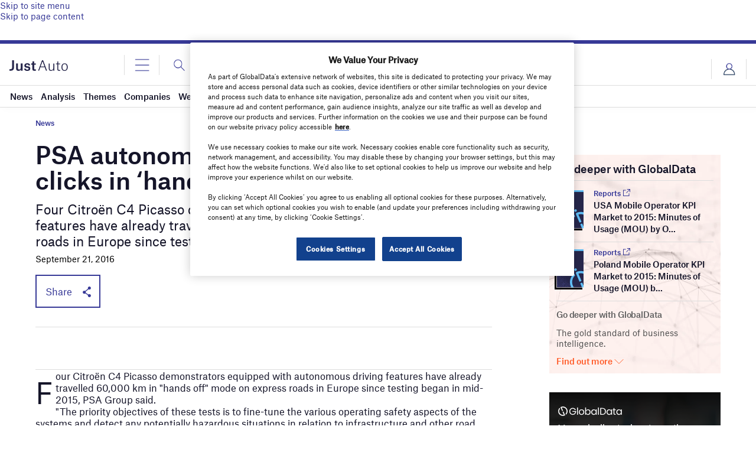

--- FILE ---
content_type: text/html; charset=utf-8
request_url: https://www.google.com/recaptcha/api2/anchor?ar=1&k=6LcqBjQUAAAAAOm0OoVcGhdeuwRaYeG44rfzGqtv&co=aHR0cHM6Ly93d3cuanVzdC1hdXRvLmNvbTo0NDM.&hl=en&v=PoyoqOPhxBO7pBk68S4YbpHZ&size=normal&anchor-ms=20000&execute-ms=30000&cb=alrszo8nlxud
body_size: 49241
content:
<!DOCTYPE HTML><html dir="ltr" lang="en"><head><meta http-equiv="Content-Type" content="text/html; charset=UTF-8">
<meta http-equiv="X-UA-Compatible" content="IE=edge">
<title>reCAPTCHA</title>
<style type="text/css">
/* cyrillic-ext */
@font-face {
  font-family: 'Roboto';
  font-style: normal;
  font-weight: 400;
  font-stretch: 100%;
  src: url(//fonts.gstatic.com/s/roboto/v48/KFO7CnqEu92Fr1ME7kSn66aGLdTylUAMa3GUBHMdazTgWw.woff2) format('woff2');
  unicode-range: U+0460-052F, U+1C80-1C8A, U+20B4, U+2DE0-2DFF, U+A640-A69F, U+FE2E-FE2F;
}
/* cyrillic */
@font-face {
  font-family: 'Roboto';
  font-style: normal;
  font-weight: 400;
  font-stretch: 100%;
  src: url(//fonts.gstatic.com/s/roboto/v48/KFO7CnqEu92Fr1ME7kSn66aGLdTylUAMa3iUBHMdazTgWw.woff2) format('woff2');
  unicode-range: U+0301, U+0400-045F, U+0490-0491, U+04B0-04B1, U+2116;
}
/* greek-ext */
@font-face {
  font-family: 'Roboto';
  font-style: normal;
  font-weight: 400;
  font-stretch: 100%;
  src: url(//fonts.gstatic.com/s/roboto/v48/KFO7CnqEu92Fr1ME7kSn66aGLdTylUAMa3CUBHMdazTgWw.woff2) format('woff2');
  unicode-range: U+1F00-1FFF;
}
/* greek */
@font-face {
  font-family: 'Roboto';
  font-style: normal;
  font-weight: 400;
  font-stretch: 100%;
  src: url(//fonts.gstatic.com/s/roboto/v48/KFO7CnqEu92Fr1ME7kSn66aGLdTylUAMa3-UBHMdazTgWw.woff2) format('woff2');
  unicode-range: U+0370-0377, U+037A-037F, U+0384-038A, U+038C, U+038E-03A1, U+03A3-03FF;
}
/* math */
@font-face {
  font-family: 'Roboto';
  font-style: normal;
  font-weight: 400;
  font-stretch: 100%;
  src: url(//fonts.gstatic.com/s/roboto/v48/KFO7CnqEu92Fr1ME7kSn66aGLdTylUAMawCUBHMdazTgWw.woff2) format('woff2');
  unicode-range: U+0302-0303, U+0305, U+0307-0308, U+0310, U+0312, U+0315, U+031A, U+0326-0327, U+032C, U+032F-0330, U+0332-0333, U+0338, U+033A, U+0346, U+034D, U+0391-03A1, U+03A3-03A9, U+03B1-03C9, U+03D1, U+03D5-03D6, U+03F0-03F1, U+03F4-03F5, U+2016-2017, U+2034-2038, U+203C, U+2040, U+2043, U+2047, U+2050, U+2057, U+205F, U+2070-2071, U+2074-208E, U+2090-209C, U+20D0-20DC, U+20E1, U+20E5-20EF, U+2100-2112, U+2114-2115, U+2117-2121, U+2123-214F, U+2190, U+2192, U+2194-21AE, U+21B0-21E5, U+21F1-21F2, U+21F4-2211, U+2213-2214, U+2216-22FF, U+2308-230B, U+2310, U+2319, U+231C-2321, U+2336-237A, U+237C, U+2395, U+239B-23B7, U+23D0, U+23DC-23E1, U+2474-2475, U+25AF, U+25B3, U+25B7, U+25BD, U+25C1, U+25CA, U+25CC, U+25FB, U+266D-266F, U+27C0-27FF, U+2900-2AFF, U+2B0E-2B11, U+2B30-2B4C, U+2BFE, U+3030, U+FF5B, U+FF5D, U+1D400-1D7FF, U+1EE00-1EEFF;
}
/* symbols */
@font-face {
  font-family: 'Roboto';
  font-style: normal;
  font-weight: 400;
  font-stretch: 100%;
  src: url(//fonts.gstatic.com/s/roboto/v48/KFO7CnqEu92Fr1ME7kSn66aGLdTylUAMaxKUBHMdazTgWw.woff2) format('woff2');
  unicode-range: U+0001-000C, U+000E-001F, U+007F-009F, U+20DD-20E0, U+20E2-20E4, U+2150-218F, U+2190, U+2192, U+2194-2199, U+21AF, U+21E6-21F0, U+21F3, U+2218-2219, U+2299, U+22C4-22C6, U+2300-243F, U+2440-244A, U+2460-24FF, U+25A0-27BF, U+2800-28FF, U+2921-2922, U+2981, U+29BF, U+29EB, U+2B00-2BFF, U+4DC0-4DFF, U+FFF9-FFFB, U+10140-1018E, U+10190-1019C, U+101A0, U+101D0-101FD, U+102E0-102FB, U+10E60-10E7E, U+1D2C0-1D2D3, U+1D2E0-1D37F, U+1F000-1F0FF, U+1F100-1F1AD, U+1F1E6-1F1FF, U+1F30D-1F30F, U+1F315, U+1F31C, U+1F31E, U+1F320-1F32C, U+1F336, U+1F378, U+1F37D, U+1F382, U+1F393-1F39F, U+1F3A7-1F3A8, U+1F3AC-1F3AF, U+1F3C2, U+1F3C4-1F3C6, U+1F3CA-1F3CE, U+1F3D4-1F3E0, U+1F3ED, U+1F3F1-1F3F3, U+1F3F5-1F3F7, U+1F408, U+1F415, U+1F41F, U+1F426, U+1F43F, U+1F441-1F442, U+1F444, U+1F446-1F449, U+1F44C-1F44E, U+1F453, U+1F46A, U+1F47D, U+1F4A3, U+1F4B0, U+1F4B3, U+1F4B9, U+1F4BB, U+1F4BF, U+1F4C8-1F4CB, U+1F4D6, U+1F4DA, U+1F4DF, U+1F4E3-1F4E6, U+1F4EA-1F4ED, U+1F4F7, U+1F4F9-1F4FB, U+1F4FD-1F4FE, U+1F503, U+1F507-1F50B, U+1F50D, U+1F512-1F513, U+1F53E-1F54A, U+1F54F-1F5FA, U+1F610, U+1F650-1F67F, U+1F687, U+1F68D, U+1F691, U+1F694, U+1F698, U+1F6AD, U+1F6B2, U+1F6B9-1F6BA, U+1F6BC, U+1F6C6-1F6CF, U+1F6D3-1F6D7, U+1F6E0-1F6EA, U+1F6F0-1F6F3, U+1F6F7-1F6FC, U+1F700-1F7FF, U+1F800-1F80B, U+1F810-1F847, U+1F850-1F859, U+1F860-1F887, U+1F890-1F8AD, U+1F8B0-1F8BB, U+1F8C0-1F8C1, U+1F900-1F90B, U+1F93B, U+1F946, U+1F984, U+1F996, U+1F9E9, U+1FA00-1FA6F, U+1FA70-1FA7C, U+1FA80-1FA89, U+1FA8F-1FAC6, U+1FACE-1FADC, U+1FADF-1FAE9, U+1FAF0-1FAF8, U+1FB00-1FBFF;
}
/* vietnamese */
@font-face {
  font-family: 'Roboto';
  font-style: normal;
  font-weight: 400;
  font-stretch: 100%;
  src: url(//fonts.gstatic.com/s/roboto/v48/KFO7CnqEu92Fr1ME7kSn66aGLdTylUAMa3OUBHMdazTgWw.woff2) format('woff2');
  unicode-range: U+0102-0103, U+0110-0111, U+0128-0129, U+0168-0169, U+01A0-01A1, U+01AF-01B0, U+0300-0301, U+0303-0304, U+0308-0309, U+0323, U+0329, U+1EA0-1EF9, U+20AB;
}
/* latin-ext */
@font-face {
  font-family: 'Roboto';
  font-style: normal;
  font-weight: 400;
  font-stretch: 100%;
  src: url(//fonts.gstatic.com/s/roboto/v48/KFO7CnqEu92Fr1ME7kSn66aGLdTylUAMa3KUBHMdazTgWw.woff2) format('woff2');
  unicode-range: U+0100-02BA, U+02BD-02C5, U+02C7-02CC, U+02CE-02D7, U+02DD-02FF, U+0304, U+0308, U+0329, U+1D00-1DBF, U+1E00-1E9F, U+1EF2-1EFF, U+2020, U+20A0-20AB, U+20AD-20C0, U+2113, U+2C60-2C7F, U+A720-A7FF;
}
/* latin */
@font-face {
  font-family: 'Roboto';
  font-style: normal;
  font-weight: 400;
  font-stretch: 100%;
  src: url(//fonts.gstatic.com/s/roboto/v48/KFO7CnqEu92Fr1ME7kSn66aGLdTylUAMa3yUBHMdazQ.woff2) format('woff2');
  unicode-range: U+0000-00FF, U+0131, U+0152-0153, U+02BB-02BC, U+02C6, U+02DA, U+02DC, U+0304, U+0308, U+0329, U+2000-206F, U+20AC, U+2122, U+2191, U+2193, U+2212, U+2215, U+FEFF, U+FFFD;
}
/* cyrillic-ext */
@font-face {
  font-family: 'Roboto';
  font-style: normal;
  font-weight: 500;
  font-stretch: 100%;
  src: url(//fonts.gstatic.com/s/roboto/v48/KFO7CnqEu92Fr1ME7kSn66aGLdTylUAMa3GUBHMdazTgWw.woff2) format('woff2');
  unicode-range: U+0460-052F, U+1C80-1C8A, U+20B4, U+2DE0-2DFF, U+A640-A69F, U+FE2E-FE2F;
}
/* cyrillic */
@font-face {
  font-family: 'Roboto';
  font-style: normal;
  font-weight: 500;
  font-stretch: 100%;
  src: url(//fonts.gstatic.com/s/roboto/v48/KFO7CnqEu92Fr1ME7kSn66aGLdTylUAMa3iUBHMdazTgWw.woff2) format('woff2');
  unicode-range: U+0301, U+0400-045F, U+0490-0491, U+04B0-04B1, U+2116;
}
/* greek-ext */
@font-face {
  font-family: 'Roboto';
  font-style: normal;
  font-weight: 500;
  font-stretch: 100%;
  src: url(//fonts.gstatic.com/s/roboto/v48/KFO7CnqEu92Fr1ME7kSn66aGLdTylUAMa3CUBHMdazTgWw.woff2) format('woff2');
  unicode-range: U+1F00-1FFF;
}
/* greek */
@font-face {
  font-family: 'Roboto';
  font-style: normal;
  font-weight: 500;
  font-stretch: 100%;
  src: url(//fonts.gstatic.com/s/roboto/v48/KFO7CnqEu92Fr1ME7kSn66aGLdTylUAMa3-UBHMdazTgWw.woff2) format('woff2');
  unicode-range: U+0370-0377, U+037A-037F, U+0384-038A, U+038C, U+038E-03A1, U+03A3-03FF;
}
/* math */
@font-face {
  font-family: 'Roboto';
  font-style: normal;
  font-weight: 500;
  font-stretch: 100%;
  src: url(//fonts.gstatic.com/s/roboto/v48/KFO7CnqEu92Fr1ME7kSn66aGLdTylUAMawCUBHMdazTgWw.woff2) format('woff2');
  unicode-range: U+0302-0303, U+0305, U+0307-0308, U+0310, U+0312, U+0315, U+031A, U+0326-0327, U+032C, U+032F-0330, U+0332-0333, U+0338, U+033A, U+0346, U+034D, U+0391-03A1, U+03A3-03A9, U+03B1-03C9, U+03D1, U+03D5-03D6, U+03F0-03F1, U+03F4-03F5, U+2016-2017, U+2034-2038, U+203C, U+2040, U+2043, U+2047, U+2050, U+2057, U+205F, U+2070-2071, U+2074-208E, U+2090-209C, U+20D0-20DC, U+20E1, U+20E5-20EF, U+2100-2112, U+2114-2115, U+2117-2121, U+2123-214F, U+2190, U+2192, U+2194-21AE, U+21B0-21E5, U+21F1-21F2, U+21F4-2211, U+2213-2214, U+2216-22FF, U+2308-230B, U+2310, U+2319, U+231C-2321, U+2336-237A, U+237C, U+2395, U+239B-23B7, U+23D0, U+23DC-23E1, U+2474-2475, U+25AF, U+25B3, U+25B7, U+25BD, U+25C1, U+25CA, U+25CC, U+25FB, U+266D-266F, U+27C0-27FF, U+2900-2AFF, U+2B0E-2B11, U+2B30-2B4C, U+2BFE, U+3030, U+FF5B, U+FF5D, U+1D400-1D7FF, U+1EE00-1EEFF;
}
/* symbols */
@font-face {
  font-family: 'Roboto';
  font-style: normal;
  font-weight: 500;
  font-stretch: 100%;
  src: url(//fonts.gstatic.com/s/roboto/v48/KFO7CnqEu92Fr1ME7kSn66aGLdTylUAMaxKUBHMdazTgWw.woff2) format('woff2');
  unicode-range: U+0001-000C, U+000E-001F, U+007F-009F, U+20DD-20E0, U+20E2-20E4, U+2150-218F, U+2190, U+2192, U+2194-2199, U+21AF, U+21E6-21F0, U+21F3, U+2218-2219, U+2299, U+22C4-22C6, U+2300-243F, U+2440-244A, U+2460-24FF, U+25A0-27BF, U+2800-28FF, U+2921-2922, U+2981, U+29BF, U+29EB, U+2B00-2BFF, U+4DC0-4DFF, U+FFF9-FFFB, U+10140-1018E, U+10190-1019C, U+101A0, U+101D0-101FD, U+102E0-102FB, U+10E60-10E7E, U+1D2C0-1D2D3, U+1D2E0-1D37F, U+1F000-1F0FF, U+1F100-1F1AD, U+1F1E6-1F1FF, U+1F30D-1F30F, U+1F315, U+1F31C, U+1F31E, U+1F320-1F32C, U+1F336, U+1F378, U+1F37D, U+1F382, U+1F393-1F39F, U+1F3A7-1F3A8, U+1F3AC-1F3AF, U+1F3C2, U+1F3C4-1F3C6, U+1F3CA-1F3CE, U+1F3D4-1F3E0, U+1F3ED, U+1F3F1-1F3F3, U+1F3F5-1F3F7, U+1F408, U+1F415, U+1F41F, U+1F426, U+1F43F, U+1F441-1F442, U+1F444, U+1F446-1F449, U+1F44C-1F44E, U+1F453, U+1F46A, U+1F47D, U+1F4A3, U+1F4B0, U+1F4B3, U+1F4B9, U+1F4BB, U+1F4BF, U+1F4C8-1F4CB, U+1F4D6, U+1F4DA, U+1F4DF, U+1F4E3-1F4E6, U+1F4EA-1F4ED, U+1F4F7, U+1F4F9-1F4FB, U+1F4FD-1F4FE, U+1F503, U+1F507-1F50B, U+1F50D, U+1F512-1F513, U+1F53E-1F54A, U+1F54F-1F5FA, U+1F610, U+1F650-1F67F, U+1F687, U+1F68D, U+1F691, U+1F694, U+1F698, U+1F6AD, U+1F6B2, U+1F6B9-1F6BA, U+1F6BC, U+1F6C6-1F6CF, U+1F6D3-1F6D7, U+1F6E0-1F6EA, U+1F6F0-1F6F3, U+1F6F7-1F6FC, U+1F700-1F7FF, U+1F800-1F80B, U+1F810-1F847, U+1F850-1F859, U+1F860-1F887, U+1F890-1F8AD, U+1F8B0-1F8BB, U+1F8C0-1F8C1, U+1F900-1F90B, U+1F93B, U+1F946, U+1F984, U+1F996, U+1F9E9, U+1FA00-1FA6F, U+1FA70-1FA7C, U+1FA80-1FA89, U+1FA8F-1FAC6, U+1FACE-1FADC, U+1FADF-1FAE9, U+1FAF0-1FAF8, U+1FB00-1FBFF;
}
/* vietnamese */
@font-face {
  font-family: 'Roboto';
  font-style: normal;
  font-weight: 500;
  font-stretch: 100%;
  src: url(//fonts.gstatic.com/s/roboto/v48/KFO7CnqEu92Fr1ME7kSn66aGLdTylUAMa3OUBHMdazTgWw.woff2) format('woff2');
  unicode-range: U+0102-0103, U+0110-0111, U+0128-0129, U+0168-0169, U+01A0-01A1, U+01AF-01B0, U+0300-0301, U+0303-0304, U+0308-0309, U+0323, U+0329, U+1EA0-1EF9, U+20AB;
}
/* latin-ext */
@font-face {
  font-family: 'Roboto';
  font-style: normal;
  font-weight: 500;
  font-stretch: 100%;
  src: url(//fonts.gstatic.com/s/roboto/v48/KFO7CnqEu92Fr1ME7kSn66aGLdTylUAMa3KUBHMdazTgWw.woff2) format('woff2');
  unicode-range: U+0100-02BA, U+02BD-02C5, U+02C7-02CC, U+02CE-02D7, U+02DD-02FF, U+0304, U+0308, U+0329, U+1D00-1DBF, U+1E00-1E9F, U+1EF2-1EFF, U+2020, U+20A0-20AB, U+20AD-20C0, U+2113, U+2C60-2C7F, U+A720-A7FF;
}
/* latin */
@font-face {
  font-family: 'Roboto';
  font-style: normal;
  font-weight: 500;
  font-stretch: 100%;
  src: url(//fonts.gstatic.com/s/roboto/v48/KFO7CnqEu92Fr1ME7kSn66aGLdTylUAMa3yUBHMdazQ.woff2) format('woff2');
  unicode-range: U+0000-00FF, U+0131, U+0152-0153, U+02BB-02BC, U+02C6, U+02DA, U+02DC, U+0304, U+0308, U+0329, U+2000-206F, U+20AC, U+2122, U+2191, U+2193, U+2212, U+2215, U+FEFF, U+FFFD;
}
/* cyrillic-ext */
@font-face {
  font-family: 'Roboto';
  font-style: normal;
  font-weight: 900;
  font-stretch: 100%;
  src: url(//fonts.gstatic.com/s/roboto/v48/KFO7CnqEu92Fr1ME7kSn66aGLdTylUAMa3GUBHMdazTgWw.woff2) format('woff2');
  unicode-range: U+0460-052F, U+1C80-1C8A, U+20B4, U+2DE0-2DFF, U+A640-A69F, U+FE2E-FE2F;
}
/* cyrillic */
@font-face {
  font-family: 'Roboto';
  font-style: normal;
  font-weight: 900;
  font-stretch: 100%;
  src: url(//fonts.gstatic.com/s/roboto/v48/KFO7CnqEu92Fr1ME7kSn66aGLdTylUAMa3iUBHMdazTgWw.woff2) format('woff2');
  unicode-range: U+0301, U+0400-045F, U+0490-0491, U+04B0-04B1, U+2116;
}
/* greek-ext */
@font-face {
  font-family: 'Roboto';
  font-style: normal;
  font-weight: 900;
  font-stretch: 100%;
  src: url(//fonts.gstatic.com/s/roboto/v48/KFO7CnqEu92Fr1ME7kSn66aGLdTylUAMa3CUBHMdazTgWw.woff2) format('woff2');
  unicode-range: U+1F00-1FFF;
}
/* greek */
@font-face {
  font-family: 'Roboto';
  font-style: normal;
  font-weight: 900;
  font-stretch: 100%;
  src: url(//fonts.gstatic.com/s/roboto/v48/KFO7CnqEu92Fr1ME7kSn66aGLdTylUAMa3-UBHMdazTgWw.woff2) format('woff2');
  unicode-range: U+0370-0377, U+037A-037F, U+0384-038A, U+038C, U+038E-03A1, U+03A3-03FF;
}
/* math */
@font-face {
  font-family: 'Roboto';
  font-style: normal;
  font-weight: 900;
  font-stretch: 100%;
  src: url(//fonts.gstatic.com/s/roboto/v48/KFO7CnqEu92Fr1ME7kSn66aGLdTylUAMawCUBHMdazTgWw.woff2) format('woff2');
  unicode-range: U+0302-0303, U+0305, U+0307-0308, U+0310, U+0312, U+0315, U+031A, U+0326-0327, U+032C, U+032F-0330, U+0332-0333, U+0338, U+033A, U+0346, U+034D, U+0391-03A1, U+03A3-03A9, U+03B1-03C9, U+03D1, U+03D5-03D6, U+03F0-03F1, U+03F4-03F5, U+2016-2017, U+2034-2038, U+203C, U+2040, U+2043, U+2047, U+2050, U+2057, U+205F, U+2070-2071, U+2074-208E, U+2090-209C, U+20D0-20DC, U+20E1, U+20E5-20EF, U+2100-2112, U+2114-2115, U+2117-2121, U+2123-214F, U+2190, U+2192, U+2194-21AE, U+21B0-21E5, U+21F1-21F2, U+21F4-2211, U+2213-2214, U+2216-22FF, U+2308-230B, U+2310, U+2319, U+231C-2321, U+2336-237A, U+237C, U+2395, U+239B-23B7, U+23D0, U+23DC-23E1, U+2474-2475, U+25AF, U+25B3, U+25B7, U+25BD, U+25C1, U+25CA, U+25CC, U+25FB, U+266D-266F, U+27C0-27FF, U+2900-2AFF, U+2B0E-2B11, U+2B30-2B4C, U+2BFE, U+3030, U+FF5B, U+FF5D, U+1D400-1D7FF, U+1EE00-1EEFF;
}
/* symbols */
@font-face {
  font-family: 'Roboto';
  font-style: normal;
  font-weight: 900;
  font-stretch: 100%;
  src: url(//fonts.gstatic.com/s/roboto/v48/KFO7CnqEu92Fr1ME7kSn66aGLdTylUAMaxKUBHMdazTgWw.woff2) format('woff2');
  unicode-range: U+0001-000C, U+000E-001F, U+007F-009F, U+20DD-20E0, U+20E2-20E4, U+2150-218F, U+2190, U+2192, U+2194-2199, U+21AF, U+21E6-21F0, U+21F3, U+2218-2219, U+2299, U+22C4-22C6, U+2300-243F, U+2440-244A, U+2460-24FF, U+25A0-27BF, U+2800-28FF, U+2921-2922, U+2981, U+29BF, U+29EB, U+2B00-2BFF, U+4DC0-4DFF, U+FFF9-FFFB, U+10140-1018E, U+10190-1019C, U+101A0, U+101D0-101FD, U+102E0-102FB, U+10E60-10E7E, U+1D2C0-1D2D3, U+1D2E0-1D37F, U+1F000-1F0FF, U+1F100-1F1AD, U+1F1E6-1F1FF, U+1F30D-1F30F, U+1F315, U+1F31C, U+1F31E, U+1F320-1F32C, U+1F336, U+1F378, U+1F37D, U+1F382, U+1F393-1F39F, U+1F3A7-1F3A8, U+1F3AC-1F3AF, U+1F3C2, U+1F3C4-1F3C6, U+1F3CA-1F3CE, U+1F3D4-1F3E0, U+1F3ED, U+1F3F1-1F3F3, U+1F3F5-1F3F7, U+1F408, U+1F415, U+1F41F, U+1F426, U+1F43F, U+1F441-1F442, U+1F444, U+1F446-1F449, U+1F44C-1F44E, U+1F453, U+1F46A, U+1F47D, U+1F4A3, U+1F4B0, U+1F4B3, U+1F4B9, U+1F4BB, U+1F4BF, U+1F4C8-1F4CB, U+1F4D6, U+1F4DA, U+1F4DF, U+1F4E3-1F4E6, U+1F4EA-1F4ED, U+1F4F7, U+1F4F9-1F4FB, U+1F4FD-1F4FE, U+1F503, U+1F507-1F50B, U+1F50D, U+1F512-1F513, U+1F53E-1F54A, U+1F54F-1F5FA, U+1F610, U+1F650-1F67F, U+1F687, U+1F68D, U+1F691, U+1F694, U+1F698, U+1F6AD, U+1F6B2, U+1F6B9-1F6BA, U+1F6BC, U+1F6C6-1F6CF, U+1F6D3-1F6D7, U+1F6E0-1F6EA, U+1F6F0-1F6F3, U+1F6F7-1F6FC, U+1F700-1F7FF, U+1F800-1F80B, U+1F810-1F847, U+1F850-1F859, U+1F860-1F887, U+1F890-1F8AD, U+1F8B0-1F8BB, U+1F8C0-1F8C1, U+1F900-1F90B, U+1F93B, U+1F946, U+1F984, U+1F996, U+1F9E9, U+1FA00-1FA6F, U+1FA70-1FA7C, U+1FA80-1FA89, U+1FA8F-1FAC6, U+1FACE-1FADC, U+1FADF-1FAE9, U+1FAF0-1FAF8, U+1FB00-1FBFF;
}
/* vietnamese */
@font-face {
  font-family: 'Roboto';
  font-style: normal;
  font-weight: 900;
  font-stretch: 100%;
  src: url(//fonts.gstatic.com/s/roboto/v48/KFO7CnqEu92Fr1ME7kSn66aGLdTylUAMa3OUBHMdazTgWw.woff2) format('woff2');
  unicode-range: U+0102-0103, U+0110-0111, U+0128-0129, U+0168-0169, U+01A0-01A1, U+01AF-01B0, U+0300-0301, U+0303-0304, U+0308-0309, U+0323, U+0329, U+1EA0-1EF9, U+20AB;
}
/* latin-ext */
@font-face {
  font-family: 'Roboto';
  font-style: normal;
  font-weight: 900;
  font-stretch: 100%;
  src: url(//fonts.gstatic.com/s/roboto/v48/KFO7CnqEu92Fr1ME7kSn66aGLdTylUAMa3KUBHMdazTgWw.woff2) format('woff2');
  unicode-range: U+0100-02BA, U+02BD-02C5, U+02C7-02CC, U+02CE-02D7, U+02DD-02FF, U+0304, U+0308, U+0329, U+1D00-1DBF, U+1E00-1E9F, U+1EF2-1EFF, U+2020, U+20A0-20AB, U+20AD-20C0, U+2113, U+2C60-2C7F, U+A720-A7FF;
}
/* latin */
@font-face {
  font-family: 'Roboto';
  font-style: normal;
  font-weight: 900;
  font-stretch: 100%;
  src: url(//fonts.gstatic.com/s/roboto/v48/KFO7CnqEu92Fr1ME7kSn66aGLdTylUAMa3yUBHMdazQ.woff2) format('woff2');
  unicode-range: U+0000-00FF, U+0131, U+0152-0153, U+02BB-02BC, U+02C6, U+02DA, U+02DC, U+0304, U+0308, U+0329, U+2000-206F, U+20AC, U+2122, U+2191, U+2193, U+2212, U+2215, U+FEFF, U+FFFD;
}

</style>
<link rel="stylesheet" type="text/css" href="https://www.gstatic.com/recaptcha/releases/PoyoqOPhxBO7pBk68S4YbpHZ/styles__ltr.css">
<script nonce="qfMxWqs46nUnaD1887XxNw" type="text/javascript">window['__recaptcha_api'] = 'https://www.google.com/recaptcha/api2/';</script>
<script type="text/javascript" src="https://www.gstatic.com/recaptcha/releases/PoyoqOPhxBO7pBk68S4YbpHZ/recaptcha__en.js" nonce="qfMxWqs46nUnaD1887XxNw">
      
    </script></head>
<body><div id="rc-anchor-alert" class="rc-anchor-alert"></div>
<input type="hidden" id="recaptcha-token" value="[base64]">
<script type="text/javascript" nonce="qfMxWqs46nUnaD1887XxNw">
      recaptcha.anchor.Main.init("[\x22ainput\x22,[\x22bgdata\x22,\x22\x22,\[base64]/[base64]/bmV3IFpbdF0obVswXSk6Sz09Mj9uZXcgWlt0XShtWzBdLG1bMV0pOks9PTM/bmV3IFpbdF0obVswXSxtWzFdLG1bMl0pOks9PTQ/[base64]/[base64]/[base64]/[base64]/[base64]/[base64]/[base64]/[base64]/[base64]/[base64]/[base64]/[base64]/[base64]/[base64]\\u003d\\u003d\x22,\[base64]\\u003d\x22,\x22fMKoBsOnfEoKwpQUw7JMC0jCs2nCjVLCm8O5w5Q/csOuWWo+wpEUP8OZAAA6w4bCmcKOw5jCpMKMw5MyQ8O5wrHDqCzDkMOfeMOqLznChcO8bzTCmcKCw7lUwp/ChMOPwpIpJCDCn8KJdCE4w73CgxJMw7rDqQBVSHE6w4V2wphUZMOHBWnCiXfDu8OnwpnCnRFVw7TDocKdw5jCssO+SsOhVUjCr8KKwpTCrMOWw4ZEwoHCuTsMRXVtw5LDnsKsPAkELMK5w7R2ZlnCoMOTEF7CpGRzwqE/woFcw4JBMyMuw6/DjMKUUjPDmBIuwq/CsTltXsKrw5LCmMKhw79hw5t6YsOBNnvCgRDDkkMfEMKfwqM4w4bDhSZFw7hzQ8KWw7zCvsKANCTDvHlUwq3CqklmwqB3ZGLDmjjCk8K/[base64]/Csix5XXVcfXXDj1nDrcO3Y8OQw6/CgsKEwqXChMOswptrWXwvIhQIbGcNUsOwwpHCiQXDuUswwpxfw5bDl8K5w4QGw7PCvcK1aQA9w6wRYcKtZDzDtsOGFsKraT9cw6jDlTHDm8K+Q1gPAcOGwqPDmQUAwqHDgMOhw41dw4zCpAhaB8KtRsOkNnLDhMKIS1RRwqEIYMO5PW/DpHV/wocjwqQXwqVGSg/CiijCg3zDgTrDlFjDj8OTAy11aDU0wrXDrmgSw5TCgMOXw4cTwp3DqsOBVFoNw5JEwqVfQcKPOnTCtFPDqsKxREFSEXXDnMKncC3CsGsTw7ANw7oVBh8vMFvCqsK5cEDCmcKlR8K9QcOlwqZfd8KeX1MNw5HDoU/DuhwOw7IRVQhEw59zwojDmUHDiT8LMFV7w5nDpcKTw6EHwokmP8KGwpc/wpzCrsO4w6vDljHDjMOYw6bCnFwSOgzCs8OCw7dJYsOrw6xyw5fCoSR8w4FNQ2thKMOLwopFwpDCt8K7w65+f8KAHcOLecKiFmxPw7AZw5/CnMO6w7XCsU7Cq2h4aFEmw5rCnRcXw79bAsK/wrB+RMOWKRdmdkAlXsKuwrrChBAxOMKZwrZtWsOePsKewpDDk1k8w4/CvsKlwqdww50gccOXwpzCpArCncKZwp/DvsOOUsKvQDfDiSnCuiPDhcK5wp/Cs8Oxw7tiwrs+w5fDtVDCtMOAwrjCm17DhsKYO04ZwokLw4pmbcKpwrYvRsKKw6TDrTrDjHfDtTN+w6ZCwqvDjivDvcKOd8O+wofCusK0w4A9DTDClyZNwodZwr98wrhGw4xLKcKRDRXCi8Oaw63Co8KkcnVWwqZdAipuw73DlkvDjVMdeMO5MkbDqm/DhcK/wqvDtEwew5bCicKUw5kSTcKHwrzDjk/[base64]/Dr8K+wqh5bxVow6M0w63Dj8KAw7Zbwo3DrAE7wpzCosOmJF5HwpRpw7Bdw7kpwr0NG8Ohw4s7bW8iPn7CsklHJlg8wonCh09kVU/DghbDrcKIAsOwRFnCi3stGcKowrfDsBQTw7bDizDCs8OtVcKQM2N/[base64]/Cv1nCvF7DgXzCucORwrsFw6t3wp3CrMO/[base64]/[base64]/DusKaIi/DosK6wrITwoMJPcO7VSDCncOVwpzDu8O0wo7Dr0YMw5PDvzcVwpYscyrCisOuLQNiVgwpE8O+ZsOEEFJGMcKRw4DDmWMtwpAYKBTDvHJUwr3Ct3zDuMObHgQrwqrCu0Naw6bCvVpKPknDlh/DnwHCqsOTw7vDhMOFUVbDsi3DssOHOw1Fw7XCklFdw6gMDMKbacOmfRd/wqFcfMKDLHUdwrUUwoTDjcKzRcOQfQDCpy/CqlLDi0jChcOKw43Dj8OCwr9FCcOofTAZXXkxMD/Ck3nCvyfCvGLDtVNZXcKgQsK3wpLCqSXDoHLDl8KVZB7DqMKlfsO2wq7DnsKvXMOeEsKswp4qPkEIw4rDlWTCvsOhw7DCjRHCu3jDjilJw6zCtMOuwqsUesOSw7rCsinCmsOEMQTDv8OhwpEKYRViPcKuFU1Bw4d3bMO4w4rChMK/MsOBw7zCisKSwpDCsjJsw45LwpIYw4vChsKnX3TCuFzCvsKlSQAXwphLwot9KsKcUBo2wrfCj8Oqw5YoDSgia8KqaMK9PMOdOSE5wq0bw6IGa8O1J8O3O8KQT8OKw5Jdw6TCgMKFw7jCg2g2G8OBw7xWwqjCvMKlwqgWwr1lKFFrFcOPwq4Jw4sbCwnDolzCrMOgJG/[base64]/[base64]/wr/Ck8OfwoHCjg7ChMKMw4dPBsOZw5Jnw6TCjSTCgXLDm8KrOVXCpSrClsKuNxPDrsKjw7/CvHwZfcOMVRzDjsKLR8OVJcKxw5Edwr1NwqfCi8KdwqHCicKTwo8PwprCiMOEwofDp3PDvF9DKh9kbxpZw6JaCsO5woNNwr/Dr1wpD2zClXBXw703w4s6w4jDkxnCr0k0w5TCqWsiwojDsR7DsVIawq8cw6FfwrItTC/CssKVS8K7woHCv8OPw59lwrtnQCouay5wYlnCpR89ecKSw5TCrzJ8RiLDunE4TsOzwrHDp8Kja8KXw5A4w5V/[base64]/McKpfcK7w77ChDIEw4/CjsKPwppQwqfCjEHDjsKSYMOrw6hswr3DjyrCn3d4SQ/CmsKaw5hNVUfCk03DsMKNa2rDnyIxHz7Dry7DgsKRw60GXRVvD8O0woPCnzZEwpTCpsOWw5g3wplyw68awpY9acKewq3DhcKEw4gxCVdPQcKMK3/CncOlUcK1wqI7wpNQw6dDHQslwoLDssOTw7/Dkwkmw4paw4Rww40lw47ClxvCmSLDi8KkdCzCk8OIdFPCssKzMXPDi8O1YGAqYHN+wr7DjioZw44Bw4Rqw74pw6dQcw/CrGcsPcKbw7vCssOlPcKvejzDl3MWw7MMwrrCq8O8bWpRw7TDv8KuI07DusKRw47Cmm/[base64]/w4vCusOXTcOYw4E8AhhCwqMgMUV6KmVkG8OGZDHCoMKuNSxGwoZOw6XDj8KKe8KEQADCmCt3w6UjPFDCkyM/B8Oaw7TDlkfCogRZAcOZWjBdwrHDt1kEw5sUTMKXwqbCmcOIHcOew4fCql3DuWsDw6xbwpTCjsObwpV7TMOZw6jCksOUw64Ge8KYcsOzdkTChAnDs8Oaw5BzFsO2L8KowrYyAcK6w7vCsnUWw5vDlyfDvSUZMSJVwpgkZMK9w5/[base64]/CiAHDiS3ClD4zSMO8ES4Hw4F8wpPDgMKGw4vDh8KCFzJIw7vDiClPwowTRjxTCBjCnjjCukTCssOIwoF8w5vDlcO/w5RYOz0SU8O6w5/CgTfDu0TCmcOUJcKsw57Cj2bCkcKsPcKVw6wtHzoOZ8OAw41wCQzDkcOMNcKdw6TDnDo2UQbCg2Qtwpx/wqnDqxPChj45wpHDkMK/w6ovwrHCuFgGJMO0KHUzwoR0OcKnI3jCtMORPxDDmWdiwo9GR8O6IsOUw6s/U8KcVXvCmkRxw6FUwopKTSpidMK5K8KwwppVdsKuWMOhQH0TwrfDnjbDjsKLwoxkN2MlNypEw4XDvsONwpTCgsOUWD/[base64]/[base64]/CtsOzZ8KJw7XDhSnDgz0/FFbDrVEWK0LDpTrDjn7DlDHDkMK/wrFowojCtsKCw5sOw4AWdEwRwrAbFcOxMcOIOsK+wo4aw6Mcw77CjhfDqcKqVMO/[base64]/wqk4McO4JMKSQW5zw4Q+AsOaw4DDvTnCjMO2bgJRcCITw53CpzBuw7HDqjBnAMKiw6lFFcODwpvCmArDpsKbwpjCqQ9vFwDDkcKQDVfDsG58BzfDhcO7wozDicOawqzCoW7DhsKbNEDCtsK6wrwvw4bDoUtCw4MeP8KlIMK+wrPCvsKtQkMhw5/[base64]/[base64]/CjsOmw47CuMOTwq9YdDnCpMOBwpfDgWhSRMOywrVCScODwoVQCsO/woHDqSh/wp5cwqTDhnxPccOrw67CsMOoCMOKwofDlMK3LcOywrLCgnJYXV9fSw7Cm8KowrVHGsKnPBV2wrHDuXzDnU3DsnUsNMKCw4cbA8K6w5Q8wrDDjcOZED/DuMKMQ03CgEPCqcONCMOGw4TCq1sUwoLCg8OVw7HDusK0wqPCrkE5AcOiHwt+w7jDrcOiw7nDssOJwp7CqsKKwpoyw4xBSsKvw7LCuDYjY18Qw6QVaMKQwr7CicKGw7V3wp/CjMOvaMKKwqbDsMOEVVbDnsKfwqkaw74uw5RwJGkKwocwPDUODsKgL13Dj1QHIUUFw7DDo8Ovc8OpfMOrw79Cw6Z1w6nCn8KUworCrMOKB1bDqhDDnRtOXzDCtMOpw6QheW5Mw5/CuQRGwoPCjsOyNsKcwodOw5Jpwr1ewpMNwpvDnnrCgVLDkzHDjQXCtDdkDMOGL8KjcEfDsgHDowQED8KIwq/CuMKGw7c9UsOLPcOBwoPCmsK8BWHDlMOlwqlpwr5Fw5/[base64]/RFFyw4xMw6vCnHUlRcKBGU4vwoNsNHzCgQLDjsOew7YuwrLCnMK0woDDm17DrV8dwrIrfcO/w6hTw73CnsOrCsKXw6fCnw8Yw70yFsKMw4kCV38Pw4LDuMKYPcOmw5sZHj3CmcOhWMKYw5bCpsO9w7pYE8KNwo/Co8KnacKYUh7DuMOfwp/CpjDDvRvCtMOkwoHCtcOvHcO4wpLCnMO3WH/Ct2vDkQDDmsOSwqtawoTClQg6w4h3wpZeF8KewrDCiA7DpcKpGcKcEhJ2D8KoNyDCsMOtERBHJ8KRLsKSw5Fkwp7CihhABsOCwpEYQwvDjcKnw5vDtMK6w6d+w4vCuWAJQ8Ozw7FrYDDDmsK7QsKHwp/[base64]/A8OBwqAyw7V/w4F9UEzCpkZ4I2kBeFXCh3fDt8ORwqB6wpvCrcOMBcKuw78rw7bDtwfDkA/[base64]/Cjk/DhsOMLcO4YsKGYiQrXsOWacOjYSvCjQRVSMK5w7XDqsO6w7TCum0Ew7sow68qw4ZcwrvCgw7Dnissw47DhQPCmcORfAsAw4hfw6U6wooMH8Kdwpc2GMKFwpTCg8KhQsKScy59w5PClMKVOQ9yHlTCl8K1w5bCiHjDixnDrcOAPi/DscOUw4rDtQowXcKVwosJSC4YesOfw4LDjVbDnmccwrNVecKZSzhSwqPDisORUmMlQAjDscKtE3nCqTfChsKDbsO3VX4cwq1VXcKEwqDCtip7e8O4IcOzbkrCvsOkwqJ0w4rDoEjDp8KEw7cofzZdw6/[base64]/V01SDEfCuMO7NCILwpfCicOydMK6IwfDoxfCgUkXWVnCu8KndsK0DcOVwq/DtB3DggZawoDDrxLCvsKgw7MxVMOWwq0SwocxwrPDjMOZw67DkcKvYcO0LykvGMKnDVEpRcOkw5HDujLCscOVwp/CnMOnJT3CuxhnTsOnDCPCmsK4YMOFXXbCucOoWsKEXcKPwqXCpi8Hw4FxwrXDjsO7wo5RRBzDkMOfw7UwMzxyw4BDP8OFEC/DncOMYl1dw4PCjBY4NcOZPkPDkMOTw4fCtQ3CtlfCkMOdwqPCghUHFsKGPmjCgU/[base64]/w6cZwoU5w4LCok7Ct8O/w63DnUpbwojCjMObBivCssOjw5NmwrTChnFcw6Nnwo9Fw4Qyw4jDhMKqQMOjwqU1wpl8OsK1HcO4eyXCml3DnsObWsKdWsOswrpow7VtNcOlw5wnwo5Kw780HcKYw77CuMO4BAsNw6Qjw7jDgMOGDcOSw7/ClcKFwppJwqXDrMKaw6DDsMO+NFAZw69fw60fCjZ4w6ZPPMOwFMOzwqhEwot8wo/CuMKhwosCEMOJwrTCsMK9YnfCqMKoEwFkw6ccKE3CqMKtV8OBwobCpsKXw47Ctg4Qw6nChcK8wpBMw67CgCjCpcOLw4nDncKZw7hNAhnChTN6XsOHA8KDXMOIY8ORUMOTwocdHQXDpcKPLMObXnZQDcKSwrosw6PCvsKpwqMVw7/DiMOPw4fDvnZ0ahhEVTJMJA3DmsOQw4PClsOeZDB0OBjCtsK0D0Z3w4h0amNIw7oIVhRXMcKiw6rCrAkqR8Opc8O5dsK5w54Ew5vDoxtxw7TDqMOkRMKxG8K9OsOdwrkkfhPCsE/Cu8K/ZsO1OiDDm1cIEyN1wpwhw6nDlMOmw4R9X8OIw6h9w5rCulJLwofDsSjDksO7Ii5mwo9DCWdpw7zCkmXDjsKiHsKQTXAYecOfwqTCnibCmMKKdsKgwobCnkjDi3ggJsKsGWLCp8KNwoUMwo7DiXbCjHNCw789UjLDkMK7KsOtw57CgAVxW29WHsK4XsKWdh/[base64]/Vg/CpRbCgcKYKkpgIQF6D1fChsOcwqw3w4vDs8KgwooSWAIpCG8uUcODVcOMw69/WMKgw4csw7VDw4nCg1nCpwTClsO9X2cPwprCijl3woPDrsKzwotNw7R5E8KGwpoFMMOAw7w2w5zDqcOMZsKawpbCg8OqWsOELcO7VMOvFCLCkw7DvhALw7zCnz8BU13Cp8OMdsO0w4xawrcCXMKwwqDCs8KaXgfCnwVQw5/DlDHDt3UgwrBaw5LCmXslaz8jw57DhE5UwqzDg8Kcw7AnwpE8wpfCssKYbiA/LwTDp0tKfsO3CcOjS3LCqMO9BnZ8w5vDuMOzw5rCn3XDscKeVl4BwqlIwrvCjEbDqMK4w7/Cr8KmwqLDvMKTw6gxeMKUBCY/[base64]/w5cjw6LCvMO0wpfDhMKPRcO3Uxh4w5ACwrokwrsGw4kew5/DniHCpVDClMOdw6FhHWRFworDlsKWS8OjA186wogdOTMNccKcPD8lGMKIDsOmwpPCisKVVj/CkMKlUFByXXsOw5LCpzfDl3rDpFI/TMKtWDTClUdnRMK+M8OLHcOzw5jDmcKeNUsPw7vCrMO7w5keRhZSRWTCrjJ6wqHCrsKqdUfCpWRpLBLDgnLDjsOZPgR5GmvDlWZYw6MFworCqsKcwpXDtCXDucKwNsOVw4LDhDINwrnChk7Dh29lYU/DgFVNw7YVQ8O/w4Fwwol3wq4Ywocdw5p2S8O8wrwXw5HDmho8DHbCm8KzbcODDsKaw6YiPcOxQS/CnFopw6jCkzbDsmZCwqk3w4AyIQNzI1nDm2XDvsO8Q8OiezHCuMK6w7U9WTBZw7zCosOSVCPDihIgw7rDi8K6wpbCgsK3YsKXVm1CalJxwqkEwo1Aw49GwovCrzzDgFTDthFww4/Dkg89w4RydkFew7zCtwHDtcKaLRFdPFDDiUbCn8KRGQrCssOEw5xwDRJfwrIdd8KvEcKuw5NZw6ksFsObbsKBwrVVworCoGHCqMKLwqQTUMKWw55ePW/CjlRqYsO1WsO4JsOZG8KTR2nDowTDqE7Dhk/[base64]/[base64]/[base64]/DgMOKwqvCusOXEHPCscOSwqHClArDomnDvsOhaSc6F8Ktw6sbw5zDkk3Ch8OLNMKsTEPDhXHDgMKLBMOOLW8lw78dNMOlwpEDM8OXLRABwovCucOhwrtDwqgUd0LCpEpmwoLDocKGw77Co8Oew7JVMCPDqcKnA3VWwqPDsMOHWgJJPMKbwojCqk3CkMONBTAuwo/CkMKfO8OSbUbCrMOdw4HDrsOiw63DvWggw4lGfklxw7tKD0EeNSDDk8O7CT7CnVXCqhTDlsONCBTCqMKkER7Col3CuX9gEsOFwozCj07DuA05OVjCs0XDscKGw6BkHBlTasO+XcKLwofCgcOIJgfDlxnDmcOcAcOQwo/DocK4fm/DjnXDjx1CwoPCq8O1AsOVcyl+e0vCl8KbEMO4A8KYC3nCj8KWdsKzRjrDpCHDrsK+RMKwwrF9wqzClcOMw6zDmhwNJ1LDsnUXwrzCtMKlacK2worDrkjCuMKDwrXCk8KoJkTCrMOWCW8Gw70OLn3Cu8O4w4PDqsOkOURPw6Ulw4/DmHJew59te0TCkSlWw4LDmknDkxHDr8KxdjzDvcKDwo7Du8K3w5cCcAMIw7cHP8OgT8ObLxDCgMKyw7TCsMK/OsOZwpk0AsOHwpvCtsKWw69iIcKMWMKVeUPCvcOVwpkdwo9RwqPDq0TDkMOsw73CvUzDmcKDwoXDpsKxeMO7RXZvwqzCswgcLcK+woHClcOaw4/[base64]/OMKRw5rClzEjXsK2PsO6w6poYMO9wo5VATQjw6g4FnbDqsO/w5ZOOA7CnCwTLEvDiiFYF8OSwpDDoyk7w4LDvcKuw7QMFMKkwrPDt8OgN8Otw7vDkRnCgRYFXsK9wrUHw6RwN8Kjwr9NY8KYw5/CpXByOh7DsXcvYypUw4bDuiLCncK3w5zCplZtbcOcQVvCgwvDpzbDtBTCvgzDh8Kkw77CgAx3wq4jLsOfwpXCv23Ch8OYfcODw6LDmi8zdRHDisObwq/[base64]/Cp8OdK1l2w7/DgMOfOn3ChcKFbsOrwr9UwpbDtsOSwrnChcORw7XDr8OXMMK6ZWLDrMK7fHcPw4XDsjrChMKBLMKkw655w5bCtMOEw5Y9wqjChW4SFMO/w7ApCmcfW18raVFvQsOOw7AGc0PDnRzCgxsyREDCsMOUw5RpZ3d2wr0YRVlZAgpgwr5Jw5YGwpMPwp/CoCPDoBfCs1fCixfDsVBMLyxfVyTCughePsOvwp3DhTzChsOhXsOwP8Kbw6jCs8KacsKww4Z6woDDkiXCv8KEXwMUTxEbwrpkIjVNw6ogwrt0XcKtOMOpwpQQEWHCiRbDln/CtsOCw4hRYx5LwpPDi8KUNMOlF8KrwqbCtMKgYFZ9KSrCnVrChsK8QMOES8KoC1PCpMKcZsO7WMKrIsOJw4HDtQfDj14laMOjwrXCogTDqw4twpjDocOrw4bCtMKgNHjCv8KOw6QCw4TCrcO3w7DDt1zDnMK7wrPDvBDCjcKUw7/[base64]/[base64]/YsK0R2YzDcKsaDvCiMOfUcKsWidzwqnDnsOZw4PDtcKAJkUFwoUwHBnCs0LCqMKKUMKEw6rDhGjDhMKNw7slw7dMwoYVwrJqw57DkTp1w6sHNhN6woLDocO+w7PCosKRwoXDk8Kbw60vRmMARMK2w7EaZlJcJBZjK2TDtsKkwqcPKsKOwpw4NsK7BFHCtSDCqMKYwr/DmAUPw4PCv1JXPMKnw4TCl1kIM8O6UC/Dn8KSw7XDksKZO8OhdcOZwoDCphrDpAdUGCnCt8OgCcK3wpLDuE3DlsOnw55tw4DCjmbDsmfCu8O3b8O7w4toesOXw4vDj8OUw4wBwo3DpGvClhNvUg00FXo/[base64]/DnkHClU5VYVc+CMOHw6gBXsKpG3HDr8OPwp/CssKoXMO3OsKfw6LDmnnDm8OCTjJcw5nDmgjDo8K4PcO7G8OOw7PDisKHT8KZw7/CkcOBScOUw73CqcKcw5fCjsOfW3Fuw5zDj1nDiMKAw4YHbcK0w5wPIMKuD8ObBSfCtMOrFcKsfsOqwog9Q8KJwoDDqWt6w49JDDIkEcOxUC/DuFMTKsO7acOOw5PDjgfCsUHDuWY+w5zCgmc8wq/CvyFyIRrDtMOJwrgrw4BvJR/Com5hwrPClGMZOF/DhsKCw5bDnCwLQcKvw54/w7HCoMKfw57CpcOpF8KQwpQgNcOqVcKORMOTHVd1wo3CpcO9bcKkZUkcBMOeQB/DscONw6sxcD/DhXjCqxbChcOxw6fDig3CuWjCh8OSwqYFw5Rxwr4zwpDCtsKlwrXCkSJcw5Z7SmjDmcKHwqtHf3AtVGs+SkvCvsKkaCkCJyNTeMODKsKPUcKLXTnClMOPDR7DhsK/LcKjw4DDmSgqPHkMw7s/S8Ocw6/CjjNvUcKiSADCn8OBw6ddwq4IKsOhUiLDsQvDkCYNw6Ihw43DvsKSw47CuCYlPx5eZMOMPMODeMOrw4LDuSlPwobCjsO/Kj0xecKjWMO4w4TCp8O+MRrDq8OHw6s/[base64]/[base64]/[base64]/CgG9lw5TCg8KvSChCBAvDsjLDjiFMOGx6w6RBwrQcPMO9wpfCkcKrTnUAwqVYARzCn8O6w6w6woNIw5nCn3jCjMOpBBLDuGR5c8OSPBnDgQJFOsKWw751bW1mR8Kuw7NCJsOfZcOjAiQFJ3jCmsOWX8OubVXClcO4EWjCsB7CsRgVw7fDkEkzS8Kjwq3Dh3pFJhItw4/[base64]/Co1otw7PDtMKIAcO+NMKlO8KvQ0fCukpubHLDusO0wrhqHMOBw4vDq8K8TGDClyfDkMOyLMKiwqgpwqHCtMOAwr/Cj8OMc8Ofw5PDolwdccKIwpnCpMOYKHLDmUg+QsOHJ25Zw6vDjcOSeHnDl3EBc8Klwrt/RERjXCTDjcK/w4l1H8OgCznCgn3Ds8KLwpwewoQuwpzCunbDmkAowr/Cp8KywrhrPMKne8OQMiLCgsKaOHA3wrdTLExjZEbDmMKIw7A8N0tWE8KCwpPComvCjsKOw4N3w7hWworDtcORXHk4BMOdGEvDvSnCmMO/wrVTHk7Dr8KFQWHCu8Kpw4IdwrZDwp14LEvDnMO1bsKNacK0Xlp5wrzCs2Z5LEjCh2xrOcK4Fhd6wq/Cs8KwHmLDnsKfPcKmwp3CtcOFMcOMwqo/[base64]/[base64]/Dn2rCvk96wodBwrDDu8OIWDlgwpYmcMKoPU3Dnih8dMKdwoHDgDHDrcKYw4oFfy/[base64]/CnBQTwpM8bsKswp3Cg8KIacKzE1vDu8Kqw63DnDhZf0MfwrY9OcK8H8KmWz/[base64]/DgzzCsVLDgsKlPMOfTUdGJGoZwo/CkBZCw67DqsOkbcOpw5/DuXRkw7p1eMK6wrUiGW9rKx/DuGHCoWQwH8O/w60nEMO4w4RzBT7ClDAuw4rDqsKgHsKrbcOTE8OdwpDCqcKzw4V9w4duXsOxcUrDtE1zw7bDkhPDtxEmw6MJOsOZwpJswqHDl8Ogwrl7YwgQw7vCiMOLcFrCpcKibcK+w6gSw7IVLcOEN8OdDMKYw6MkXsOuDibCs3wHXGklw5/DvX8CwrzDtMKgRsKjSMOZwoPDlcOpM0vDtcOvXHctwoPCn8OWLMKlCWjDkcOVcSLCosKTwqBYw4xUwofDqsKhflVSBMOnQF/[base64]/UXNWwqBjTsK7w73Co0nChz3DvV0EwqrDpMOyw6DCucKrQcKGQDQfwronwpAyfsKMw516FjBSw592T3I1HcOmw5PCkcOvV8O2wqXDsgnCmjrCsjzDjBVMUsOVw5M0w4cIw6pdw7Niw7zCsH3Dl1AgYCEUQWvDqcOrUcKRfH/CmMOwwqpOCy8DJMOFwpA1XnIWwq0OY8O0wps/J1bCmljCsMKRwphhSMKGAcOuwp/CqMKhw704D8KyC8Osb8K9w48UWsKJNgk6NMKHMxPDucOHw6heMcO2PTrCgMK5wojDssOQwppme24mBwwBwprCs2Qxw5URfVzDjSXDhsK4EsO1w7zDjC55SVbChljDqkvDqMOJD8KUwqTDpzzCsSzDvcOUTlgRQsOgDMKJQmo/ND5QwpHCoW8Rw7nCucKPw60vw7bCusOWw5EXGV4bKMOQw5PDgi1hPMOzRBoaDj4ew7goKsKhwpbDlCcfZGdzUsOFwoEQw5tAwqvCn8KOw5xbc8KGd8OUKAfDlcOmw6R7acOuICVNRMOddXLDgz5Jwrs1HcO0A8OSwr5MIBkAXsKyLFPDiDlUBTbDk3nCkSVLZsOYw7/[base64]/CjsKHIcKUHQ9hwojDs8OWKMK/w5AHwq9cSTJZw4XDty8CDMKHL8Ksd3Yfw44Iw4bCssOhJ8Oxw5pCIsK3M8KCX2ViwoDCmMKtI8KGC8K6dcOQUsKMY8K0HVw8NcKbwpQmw5bCg8KEw4ZnOQHCisOxw53Cgh1/OjE8wqXCs2QVw7/DlSjDnsO3wroDUh7CoMO8BUTDpcKdeWrCj03CuXtyV8KRw6XCpcKww5AMcsKUU8Kkw45mw5DCnjhDUcKXDMK+VAtsw7PDqVdiwrMZMMKGZMOqEWzDjmwsTsKXwpHCqiXChcOIQ8OSb2I0AiI7w6NEdB/[base64]/Dvxdiw4wzwoDCu8OJw5fDjWVwecOEwq3DhMKBX8KIwrfCpMKpwpTDhAhKwpNNwqJiwqF+wpDCrTJew690CwDDt8OkET/DoX/DucOZPsOWw5BRw7pAIcO0wq3DscOnK0bCmxc6BCXDphR2w6Egw5zDtjc6DFDCvlwBLMKIYUBxw7x/[base64]/w70ow6AqVcKOMyopbUFmWgUTwrzCuXfDjRjCucOmw71lwo8hw6vCgMKlw6VqRsOgwoLDucOAAB/DnXPDucKQw6MqwoApwoc3U2nDtjJ/w6tNd13Dr8KqLMO4QXfCv1kzPsKIwrQ6ZT0/HcOCwpbCtQ4ZwrPDu8KVw77Dk8OLESVZcMKSwqbCp8OMXjvCrsOdw6nClHXCosOSwrnCtMKPwqlJFhLCjcKBecOaaj7CqMK5wqjDlRMwwobClEk7wqjChTocwr3Co8KDwoh+wqYzwoLDicOefMOAwp3DqCJCw7Mvwq1ew5rDqMK/[base64]/w7V7THVQw5hgw4LCh8Ofe8KgNhXCrMKXw591wq/CjsKxScO9wpDCucOMwpZ9w7jChcKlR3jCrklwwp7CksOrJDFrRcKbDUHCocOdwr90w7PCj8O/wowJwqTCpW5Tw64xwoM/wq40Wj3CklTDq1vCkF7Cu8O2cGrCmERMRsKqUTPCnMO0w4QLJUB5JUcHPMOIw43CsMO8MFbDmDANHF4SY2TCqBtUeyg6HgMkD8OXK2nCqcO5csKewrvDiMKBf2UleCvCjcOGY8Krw7bDqEjDr0PDpMOJw5DCnSN2KsKywpHCtw/DgkTCtcK1wpbDpMOFMXRzIl7Dj14JXgdCC8OHwrbCsWwQVVh2cCDCvsKaUcOobMKHEcKmI8O0wpZALlbClcOkG0HDl8K+w643H8KZw6FnwrfCh0lFwrXDq0loI8OvcMOVZ8OEWHvCsH7DpC1Awq7DuzHCn18zKAbDlcK3EMOgbWzCv29FH8Kjwr1UMy/[base64]/[base64]/CsMKww4LDo8K1Vn/Cql3DusOTw5bCosOtPcObw4RJwrrDv8KmLVQ+Txc4MsKkwo/CrHrDhnTCjzUKwot/wrDCmMOKI8KtKjfCq20PacOLworCi3orYVUjw5bCjRZzw4puEVrDpQDCqX4BZ8Kuw57Dj8Kpw4gcLn3DhsO2wq7Ck8ORDMO9TMOLcMKiw5HDoGDDohzDjcOcDsKMEC/CqTVGdMOVwrgHTsKjwqMuPMKZw7J8wqYPHMKhwqbDkcKpdwd1w5/CksKMHDvDuwHCoMOoKR/DnxRif21vw4XCtUfCmhTDuy9Jcw3Doi7CtmlmQTwAw4TDs8OyS2DDgRl8SyFSTsK/wp7DtWs4w5U5w7Fyw70PwofDssK5JAbCisKUwq9ww4DCs2tUwqBzIGRTRXbCpzfCmWAmwrgxXMOFEVQHw6vCrMO3wqzDoiMHPcOYw65uQ04pwr7CtcKzwqvDtMOtw4fCiMOcw4DDu8KGVnZhwqvCnxh7JBLDk8OPBsO7w7jDmcOmwrsWw4nCocKXwoDCgMKRG3/Cgywuw6jCqHrCnx3DqcO3w7UyYMOSZMKFEAvCvy8awpLCt8OywqEgw4fDvcKbwo/DkEwQKsOtwq/ClsK4w4huW8OleGzCt8OnIATDscOVU8KCZgRcVnoDw4s2ejkHRMOnPcKUw57CpcOWw6sPS8OObcKPIiZLNsKxwo/Dv2HDnQLCkmfClVxWNMKyI8OOw5RRw7wnwpNXL3jCvMKhbgLDvsKkcsK4w65Pw75BDMKAw4bCq8KOwozDkSrDsMKwwpbDosKKWUnCjVs6XsOcwpHDgMKRwp9uCRxkfxzCqwJRwozCg2cQw5DCt8Opw6/[base64]/[base64]/woXChMKPCUoTw4kJUsOmw6BRKTVow4BLURHDssKtbRLDsEEqacOtwpXCqMO/w7DDh8O3w7ppwo3Dj8K4wosSw67DuMOhwqLCocOufjgpw57CksOdw7jDhQQ7PwFiw7PDpcOQXlvDtGbDssOYd3zCr8O/TMKHwqnDm8Oww4PCusK5wr9kw5EJwqtbw47DlgPClHLDikvDr8KLw7vDrSwrwoZ1esOgJ8KTAMOWwo7CmsKlbMKIwq5vPUF6JsKeCMONw7ADwo5BZMKIw6AEawtfw5B1eMKpwrczw6vDnUB+eg7DuMOqwo3CvsO/BTbCucOowo9rwoImw6oAPsO2cVpxCMOYL8KIIsOdfATDrTY5w53DgQc/w6Bow6s0w6LCqRcDL8ORw4fDrF4ZwoLDn0LDg8OhNHfDpMK+FVZbIEAXU8OSwonDo1bDusOxw5/DkiLDnsO8bHTDulBtwqZ7w7RHw5/DjMK4wopXAcKHZyjCu27DuUvCg0HDmgAGw5nDksOVGCwcwrAfZsOJw5R2XMO0REQkZcOYFsO2X8OYwo/ChFzCilcNK8O1HTDCgsKCwoTDg2N/w7BBLcOkMcOvw6bDhgJUw7XDoDR6w47CqcKUwoLDiMOSwpXCgWvDpCp9w5HCqwPCm8KiJVo9w5rDrsKJAl/CucKbw7kiDGLDgkbCsMKzwo7Ckg5lwo/CmBzDoMONw4oEwpIzw7fDjB8qHcKlw7rDs3ctCcOnUsKzOzLDtMKwGSLCqMOAwrBuwqlTNTHDlMK8wrQDT8K8wpBlasKVUsOxMsOyEw1cw5QTwo5/wobDkW3CqDnChMOtwq3DsMKxZcKBw4PCkjfDscKbV8OjWRQzEiEYCcKUwoPCmAk2w7zCiE7CoCLCqj5cwqLDhcKNw69TEnQCw43CkVTDicKNIBxuw5JBJcK9wqc1wopRw7jDjkPDrGBGw5URwpI/w63Dn8OlwoHDjMK4w6obK8Kiw57CnQTDgMORCkTCo2HCpsO4QQHCj8KCWXrCgMKvwrY3BBQbwq/[base64]/DiMKqwpEhIcKILiB+wqoJwr01KRfDkgtDw7cXw4tTw5fCj3/ChCFAw7HDpAciBFbDlW1SwozCqFDDuTLDuMO2QHQFwpfCiFvDnEzDuMK2wq7DlMKDw6pGwrFnNiDDhnJlw7jCgsKtJ8KAwrXChcKKwrkWGsOrHsK+wot5w6MmczstRDHDusKaw4zDoSnCr2LCsmzDtm4+cGwbLSvCscKkL2wCw6/[base64]/[base64]/[base64]/[base64]/[base64]/CqnXDpGQDMjjDj8OYV27CgivCt8KjEATCjMKDw6vCuMKgFkZ2Ol1zJMOIw4cNHULCmX1KwpfCnGVLw5UBwoXDq8K+C8O7w5DCocKJU2/CosOJGsKXw79GwrDDgcKtCVjCmD4Mw5fCllM9T8O6eG09wpXCpsOYwonCj8KwJHXDvGImKMOkUsKRZMOHw79DCy/DtsKMw7rDo8K6woDClcKBw5skEsK5w5PDkMO1ei7DocKKfMOyw7N7woXDosKDwpJ4FsOXesO6w6Ewwq7Dv8KDfCfCocKkw5bDjigZwok6HMK/[base64]\x22],null,[\x22conf\x22,null,\x226LcqBjQUAAAAAOm0OoVcGhdeuwRaYeG44rfzGqtv\x22,0,null,null,null,1,[21,125,63,73,95,87,41,43,42,83,102,105,109,121],[1017145,217],0,null,null,null,null,0,null,0,1,700,1,null,0,\[base64]/76lBhmnigkZhAoZnOKMAhk\\u003d\x22,0,0,null,null,1,null,0,0,null,null,null,0],\x22https://www.just-auto.com:443\x22,null,[1,1,1],null,null,null,0,3600,[\x22https://www.google.com/intl/en/policies/privacy/\x22,\x22https://www.google.com/intl/en/policies/terms/\x22],\x22/j1k9+eOBrieaEqS5UHULqTi7Gk7Mf/qK8M7mDH8X4w\\u003d\x22,0,0,null,1,1768879336333,0,0,[226],null,[75,36],\x22RC-uil_LiXCzv8Aig\x22,null,null,null,null,null,\x220dAFcWeA7AOZis-FhUGbunuSnX25I_bvXdKdbg9JeekxEZKh07wH9QfKjuiV-Myy1kbbSbM99GruyrZcBWYj5n7fHgzh7jSRVa2A\x22,1768962136491]");
    </script></body></html>

--- FILE ---
content_type: text/html; charset=utf-8
request_url: https://www.google.com/recaptcha/api2/aframe
body_size: -249
content:
<!DOCTYPE HTML><html><head><meta http-equiv="content-type" content="text/html; charset=UTF-8"></head><body><script nonce="VmDsf0P009LPcdD1iBOckQ">/** Anti-fraud and anti-abuse applications only. See google.com/recaptcha */ try{var clients={'sodar':'https://pagead2.googlesyndication.com/pagead/sodar?'};window.addEventListener("message",function(a){try{if(a.source===window.parent){var b=JSON.parse(a.data);var c=clients[b['id']];if(c){var d=document.createElement('img');d.src=c+b['params']+'&rc='+(localStorage.getItem("rc::a")?sessionStorage.getItem("rc::b"):"");window.document.body.appendChild(d);sessionStorage.setItem("rc::e",parseInt(sessionStorage.getItem("rc::e")||0)+1);localStorage.setItem("rc::h",'1768875740932');}}}catch(b){}});window.parent.postMessage("_grecaptcha_ready", "*");}catch(b){}</script></body></html>